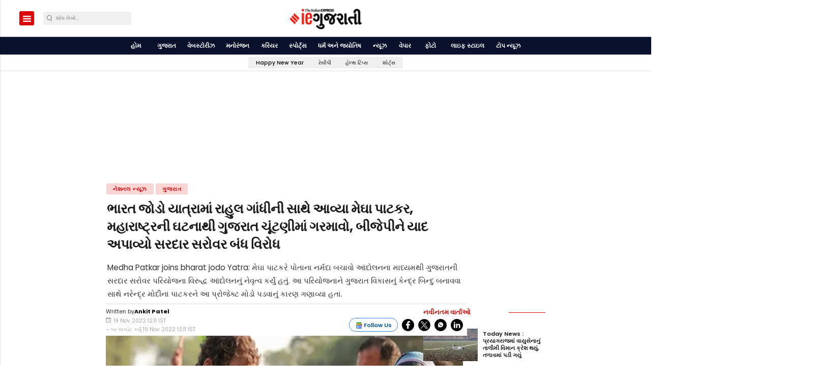

--- FILE ---
content_type: text/html; charset=utf-8
request_url: https://www.google.com/recaptcha/api2/aframe
body_size: -84
content:
<!DOCTYPE HTML><html><head><meta http-equiv="content-type" content="text/html; charset=UTF-8"></head><body><script nonce="D-QMJLWmlK_TCyGkzCHaZg">/** Anti-fraud and anti-abuse applications only. See google.com/recaptcha */ try{var clients={'sodar':'https://pagead2.googlesyndication.com/pagead/sodar?'};window.addEventListener("message",function(a){try{if(a.source===window.parent){var b=JSON.parse(a.data);var c=clients[b['id']];if(c){var d=document.createElement('img');d.src=c+b['params']+'&rc='+(localStorage.getItem("rc::a")?sessionStorage.getItem("rc::b"):"");window.document.body.appendChild(d);sessionStorage.setItem("rc::e",parseInt(sessionStorage.getItem("rc::e")||0)+1);localStorage.setItem("rc::h",'1769008796797');}}}catch(b){}});window.parent.postMessage("_grecaptcha_ready", "*");}catch(b){}</script></body></html>

--- FILE ---
content_type: application/javascript
request_url: https://gujarati.indianexpress.com/static/js/gallery_slides_url_js/gallery_slide_url.js
body_size: 1012
content:

let galleryUrlElem = document.getElementById('gallery-url-js');
let postId = galleryUrlElem.dataset.postid;
let legacyUrl = galleryUrlElem.dataset.legacyurl;
let actualDomain = galleryUrlElem.dataset.actualdomain || window.location.hostname
window.processedGalleryUrls = new Set(); // Track processed URLs

// make sure show_full_article function is registered in windows 
// galleryPostViewUrl function should be triggerd infinite scroll url change as well 
document.addEventListener('DOMContentLoaded', () => {
  const images = document.querySelectorAll(`.pub-gallery-img-${postId}`);
  // Function to scroll to image if URL contains a slide number
  const scrollToImageFromURL = () => {
    const pathParts = window.location.pathname.split('/');
    const slideNumber = pathParts[pathParts.length - 1];
    const targetImage = document.querySelector(`.pub-gallery-img-${postId}[data-id="${slideNumber}"]`);
    if (targetImage) {
      show_full_article(postId)
      const btn = document.querySelector(`#read-more-btn-wrapper-${postId}`);
      if (btn && btn.style) {
        btn.style.display = 'none';
      }
      targetImage.scrollIntoView({ behavior: 'smooth', block: 'center' });
    }
  };

  // Run on page load
  scrollToImageFromURL(); 
  try{
      galleryPostViewUrl(images,legacyUrl)
  }
  catch(err){
    console.log(err)} 
});

window.galleryPostViewUrl=(images,legacyUrl)=>{
  // Check if URL has already been processed
  if (window.processedGalleryUrls.has(legacyUrl)) {
    return;
  }
  window.processedGalleryUrls.add(legacyUrl); // Add URL to processed set

  if (!images || images?.length === 0) {
    return;
  }
  const getBasePath = () => {
    const pathParts = legacyUrl.split('/');
    if (!isNaN(pathParts[pathParts.length - 1])) {
      pathParts.pop(); // Remove last numeric part
    }
    return pathParts.join('/');
  };
    // Initialize IntersectionObserver to track images entering the viewport
  let lastSlide = 0;
  const observer = new IntersectionObserver((entries) => {
    entries.forEach(entry => {
      if (entry.isIntersecting) {
        const dataId = parseInt(entry.target.dataset.id, 10);
        const basePath = getBasePath();
        const newURL = `${basePath}/${dataId}`;
        if (dataId > lastSlide && window.location.pathname !== newURL) {
          history.replaceState(null, '', `https://${actualDomain}${newURL}`);
          lastSlide = dataId;

        }
      }
    });
  }, { threshold: 0.5 }); // Adjust threshold as needed
  images.forEach(img => observer.observe(img));
}

--- FILE ---
content_type: application/javascript; charset=utf-8
request_url: https://fundingchoicesmessages.google.com/f/AGSKWxUXuGJNLIw4TpsNMhEbCKdhl-y1ucfZdvH6th-VREnPnqSDDxtMkhUEjVgOAtaUodr5mimDaojpQf2od5grCV98dj5OT_FGfA8MNLvU3x64X5rrBUuOXfS8JgT5HPSDpHwFmJNXmcSB3W_2A_q8kqwr7ZmcfdxKI2f8F_CNuFqNb1UOwkos4TVeruK4/_/ad_load./prehead/ads_-advert2./ad/login-/bmndoubleclickad.
body_size: -1291
content:
window['6e4c8c9e-7e97-4b5a-8869-1a536a4fee7e'] = true;